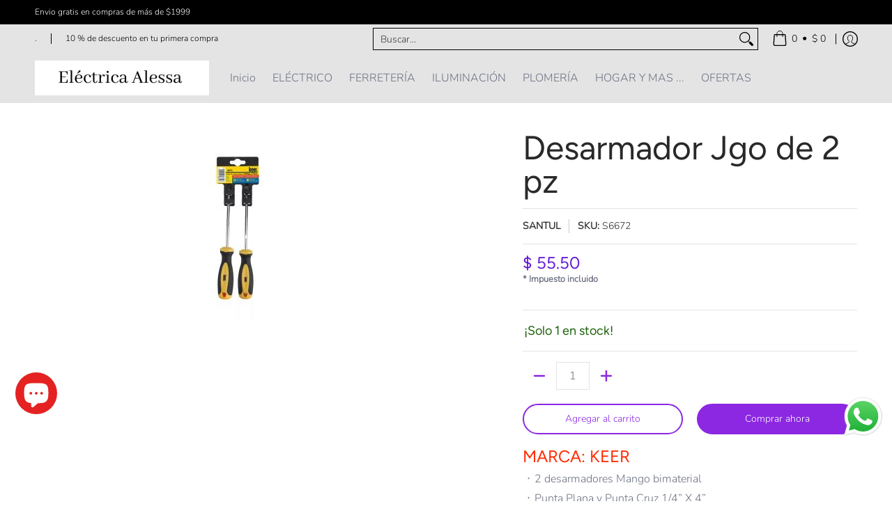

--- FILE ---
content_type: text/javascript
request_url: https://electricaalessa.com/cdn/shop/t/17/assets/script.product.js?v=79332435136004115701767135356
body_size: 7853
content:
theme.LibraryLoader=function(){var types={link:"link",script:"script"},status={requested:"requested",loaded:"loaded"},cloudCdn="https://cdn.shopify.com/shopifycloud/",libraries={plyrShopifyStyles:{tagId:"plyr-shopify-styles",src:cloudCdn+"plyr/v2.0/shopify-plyr.css",type:types.link},modelViewerUiStyles:{tagId:"shopify-model-viewer-ui-styles",src:cloudCdn+"model-viewer-ui/assets/v1.0/model-viewer-ui.css",type:types.link}};function load(libraryName,callback){var library=libraries[libraryName];if(library&&library.status!==status.requested){if(callback=callback||function(){},library.status===status.loaded){callback();return}library.status=status.requested;var tag;switch(library.type){case types.script:tag=createScriptTag(library,callback);break;case types.link:tag=createLinkTag(library,callback);break}tag.id=library.tagId,library.element=tag;var firstScriptTag=document.getElementsByTagName(library.type)[0];firstScriptTag.parentNode.insertBefore(tag,firstScriptTag)}}function createScriptTag(library,callback){var tag=document.createElement("script");return tag.src=library.src,tag.addEventListener("load",function(){library.status=status.loaded,callback()}),tag}function createLinkTag(library,callback){var tag=document.createElement("link");return tag.href=library.src,tag.rel="stylesheet",tag.type="text/css",tag.addEventListener("load",function(){library.status=status.loaded,callback()}),tag}return{load}}();function VariantHelper_classCallCheck(instance,Constructor){if(!(instance instanceof Constructor))throw new TypeError("Cannot call a class as a function")}function VariantHelper_defineProperties(target,props){for(var i=0;i<props.length;i++){var descriptor=props[i];descriptor.enumerable=descriptor.enumerable||!1,descriptor.configurable=!0,"value"in descriptor&&(descriptor.writable=!0),Object.defineProperty(target,descriptor.key,descriptor)}}function VariantHelper_createClass(Constructor,protoProps,staticProps){return protoProps&&VariantHelper_defineProperties(Constructor.prototype,protoProps),staticProps&&VariantHelper_defineProperties(Constructor,staticProps),Constructor}var VariantHelper=function(){function VariantHelper2(theme_pJ,product,$form){VariantHelper_classCallCheck(this,VariantHelper2);var _this=this;this.product=product,this.optionsCount=this.product.options.length,theme_pJ.option_type!=null&&(this.$form=$form,this.theme_pJ=theme_pJ,this.optionsTypes={select:"select",radio:"radio"},this._bindEvents(),theme_pJ.variant_type===this.optionsTypes.radio?this.optionsType=this.optionsTypes.radio:this.optionsType=this.optionsTypes.select,this._switchVariant(!0),this.optionsType===this.optionsTypes.radio&&Swatches(this.$form))}return VariantHelper_createClass(VariantHelper2,[{key:"_bindEvents",value:function(){var _this=this;const dpo=_this.$form.querySelector("[data-product-options]"),varID=_this.$form.querySelector('[name="id"]'),handleChange=o=>(theme.thumbID||(_this.optionsType===_this.optionsTypes.radio?varID.value=o.target.dataset.variantId:varID.value=o.target.options[o.target.selectedIndex].dataset.variantId),document.dispatchEvent(new CustomEvent("_changeVariant",{bubbles:!0})),_this._switchVariant(o));theme.time=0,dpo.addEventListener("keydown",e=>{const focusedElement=document.activeElement;if(dpo.contains(focusedElement))switch(e.key){case"ArrowUp":theme.time=500;break;case"ArrowDown":theme.time=500;break;case"ArrowLeft":theme.time=500;break;case"ArrowRight":theme.time=500;break}});const debouncedHandleChange=theme.Helpers.debounce(handleChange,theme.time);dpo.addEventListener("change",debouncedHandleChange)}},{key:"_switchVariant",value:function(f,force){var _this=this,firstLoad=arguments.length>0&&arguments[0]!==void 0?arguments[0]:!1,product=this.product,variant2=null,isProduct=function(compareProduct){return compareProduct===product};let event=new CustomEvent("product-variant-switch",{detail:{product,variant:variant2,firstLoad,isProduct,theme_pJ:this.theme_pJ}});this.$form.dispatchEvent(event)}}]),VariantHelper2}();function ProductForm_classCallCheck(instance,Constructor){if(!(instance instanceof Constructor))throw new TypeError("Cannot call a class as a function")}function ProductForm_defineProperties(target,props){for(var i=0;i<props.length;i++){var descriptor=props[i];descriptor.enumerable=descriptor.enumerable||!1,descriptor.configurable=!0,"value"in descriptor&&(descriptor.writable=!0),Object.defineProperty(target,descriptor.key,descriptor)}}function ProductForm_createClass(Constructor,protoProps,staticProps){return protoProps&&ProductForm_defineProperties(Constructor.prototype,protoProps),staticProps&&ProductForm_defineProperties(Constructor,staticProps),Constructor}var ProductForm=function(){function ProductForm2(el){var _this=this,options=arguments.length>1&&arguments[1]!==void 0?arguments[1]:{};ProductForm_classCallCheck(this,ProductForm2),this.$el=options.container||el,this.$form=options.form||el,this.options=options,this.product=options.product,this.product.options=options.productVariants,this.postMessage=this.options.postMessage,this.isThemeEditor=Shopify&&Shopify.designMode,this.useHistory=options.useHistory&&!this.isThemeEditor&&window.history&&history.replaceState,this.events=[],Cart(options.productEl),this.events.push(this.$form.addEventListener("product-variant-switch",function(event,data){var data=event.detail;_this._changeVariant(data)})),this.variantHelper=new VariantHelper(this.options.theme_pJ,this.options.product,this.$form)}return ProductForm_createClass(ProductForm2,[{key:"unload",value:function(){}},{key:"_changeVariant",value:function(data){this._changeUrl()}},{key:"_changeUrl",value:function(variant2){if(this.useHistory){p={variant:this.$form.querySelector('[name="id"]').value},params=Object.keys(p).map(function(k){return encodeURIComponent(k)+"="+encodeURIComponent(p[k])}).join("&");var url="".concat(this.options.product.handle,"?").concat(params);history.replaceState({},"variant",url)}}}]),ProductForm2}();function ProductZoom_classCallCheck(instance,Constructor){if(!(instance instanceof Constructor))throw new TypeError("Cannot call a class as a function")}function ProductZoom_defineProperties(target,props){for(var i=0;i<props.length;i++){var descriptor=props[i];descriptor.enumerable=descriptor.enumerable||!1,descriptor.configurable=!0,"value"in descriptor&&(descriptor.writable=!0),Object.defineProperty(target,descriptor.key,descriptor)}}function ProductZoom_createClass(Constructor,protoProps,staticProps){return protoProps&&ProductZoom_defineProperties(Constructor.prototype,protoProps),staticProps&&ProductZoom_defineProperties(Constructor,staticProps),Constructor}var ProductZoom=function(){function ProductZoom2(el){var _this=this;ProductZoom_classCallCheck(this,ProductZoom2),this.el=el,this.$el=el,this.$img=this.$el.querySelector("img"),this.scale=this.$img.getAttribute("width")/this.$el.getBoundingClientRect().width,this.zoomable=this.scale>=1.25,this.framerate=60,this.zoomed=!1,this.resetZoom=this._resetZoom.bind(this),this._init(),this.$img.addEventListener("img:load",_this._init())}return ProductZoom_createClass(ProductZoom2,[{key:"_init",value:function(){this.disableZoom(),this.zoomable&&this.enableZoom()}},{key:"enableZoom",value:function(){this.$el.classList.add("product-image-zoomable"),this._bindEvents()}},{key:"disableZoom",value:function(){this.$el.classList.remove("product-image-zoomable"),this._resetZoom()}},{key:"_bindEvents",value:function(){var _this2=this;this.$el.onclick=function(event){_this2._toggleZoom(event.clientX,event.clientY)},window.onresize=function(event){this.resetZoom}}},{key:"_toggleZoom",value:function(clientX,clientY){var _this3=this;!theme.mobile&&theme.dragging||(this.zoomed?this._resetZoom():(this.$img.srcset=this.$img.getAttribute("data-zoom"),theme.detectmob?(this.$el.ontouchcancel=function(){_this3._resetZoom()},document.body.classList.add("zoom-enabled"),this.$el.closest(".glider")&&this.$el.closest(".glider").classList.add("no-drag"),this.$el.ontouchmove=theme.Helpers.debounce(function(event){var touch=event.touches[0];_this3._positionZoom(touch.clientX,touch.clientY)},100/this.framerate,!0,!0)):(this.$el.onmouseout=function(){_this3._resetZoom()},this.$el.onmousemove=theme.Helpers.debounce(function(event){_this3._positionZoom(event.clientX,event.clientY)},100/this.framerate,!0,!0)),this.$el.classList.add("product-image-zoomed"),this.$img.style.transform="scale("+this.scale+")",this._positionZoom(clientX,clientY),this.zoomed=!0))}},{key:"_resetZoom",value:function(){this.$el.ontouchend=null,this.$el.ontouchmove=null,this.$el.onmousemove=null,this.$el.onmouseout=null,theme.detectmob&&(document.body.classList.remove("zoom-enabled"),this.$el.closest(".glider")&&this.$el.closest(".glider").classList.remove("no-drag")),this.$el.classList.remove("product-image-zoomed"),this.$img.style.removeProperty("transform"),this.zoomed=!1}},{key:"_positionZoom",value:function(clientX,clientY){if(this.zoomed){var figRect=this.$el.getBoundingClientRect(),imgRect=this.$img.getBoundingClientRect(),figHalfWidth=figRect.width/2,figHalfHeight=figRect.height/2,centerX=figRect.left+figHalfWidth,centerY=figRect.top+figHalfHeight,widthDiff=imgRect.width/2-figHalfWidth,heightDiff=imgRect.height/2-figHalfHeight,translateX=(centerX-clientX)/figHalfWidth*widthDiff/this.scale,translateY=(centerY-clientY)/figHalfHeight*heightDiff/this.scale;this.$img.style.transform="scale(".concat(this.scale,") translate(").concat(translateX,"px, ").concat(translateY,"px)")}}}]),ProductZoom2}();function ProductGallery_classCallCheck(instance,Constructor){if(!(instance instanceof Constructor))throw new TypeError("Cannot call a class as a function")}function ProductGallery_defineProperties(target,props){for(var i=0;i<props.length;i++){var descriptor=props[i];descriptor.enumerable=descriptor.enumerable||!1,descriptor.configurable=!0,"value"in descriptor&&(descriptor.writable=!0),Object.defineProperty(target,descriptor.key,descriptor)}}function ProductGallery_createClass(Constructor,protoProps,staticProps){return protoProps&&ProductGallery_defineProperties(Constructor.prototype,protoProps),staticProps&&ProductGallery_defineProperties(Constructor,staticProps),Constructor}var ProductGallery=function(){function ProductGallery2(el){var _this=this,settings=arguments.length>1&&arguments[1]!==void 0?arguments[1]:{};ProductGallery_classCallCheck(this,ProductGallery2),this.el=el,this.settings=settings;var sectionId=this.settings.section.id;this.viewport=this.el.querySelector("#main-product-image-"+sectionId),this.featured=this.el.querySelector("#featured-"+sectionId),this.navigation=this.el.querySelector("#thumbnails-"+sectionId),this.thumbnails=this.el.querySelectorAll(".thumbnails-"+sectionId+" .button"),this.figures=this.viewport.querySelectorAll("figure"),this.selected={figure:this.viewport.querySelector("figure.visible"),thumbnail:null},this.media={images:[],models:[],videos:[]};var variantImages={},thumbnails,variantImage,opt_key,opt_val,loop_index,vars=settings.section.data.product_info.variants,opts=settings.section.data.product_info.options,selector=settings.section.el.querySelector("[data-product-options]"),options=settings.section.el.querySelectorAll(".selector-option:not([data-product-url])"),optionsTypes={select:"select",radio:"radio"};function vChange(image){opts.forEach(function(o,i){if(loop_index="option-"+i,variantImages[image][loop_index]!==null){var index=i;options.forEach(function(o2){o2.value==variantImages[image][loop_index]&&(o2.checked=!0,theme.thumbID=!0,theme.thumbVAR=o2,document.getElementById("variantId-"+section.id).value=o2.dataset.variantId,_this.el.closest("section").querySelector('[name="id"]').value=o2.dataset.variantId,selector.dispatchEvent(new Event("change")))})}})}if(this.featured){this.slideshow=!0,this.slideshow_section=!1;var FCarousel=document.getElementById("featured-"+sectionId);if(FCarousel){this.active=this.featured.querySelector(".active .media-container"),this.fthumbnails=this.viewport.querySelectorAll(".thumbs"),this.imageHeight(this.active);var mSI=FCarousel.querySelector(".active").getAttribute("data-product-gallery-figure"),next=document.getElementById("glider-featured-button-next-thumbs-"+sectionId),prev=document.getElementById("glider-featured-button-prev-thumbs-"+sectionId),glider=new Glider(FCarousel,{arrows:{prev,next},draggable:!0,rewind:!0,scrollLock:!0,skipTrack:!0,slidesToShow:1,slidesToScroll:1});glider&&(FCarousel.querySelector(".glider-track.slideshow").classList.add("loaded"),Glider(this.featured).scrollItem(parseInt(mSI)),Glider(this.featured).scrollItem(parseInt(mSI)),FCarousel.addEventListener("glider-slide-visible",function(ev){if(theme.busy){_this.fthumbnails.forEach(function(t){t.disabled=!0});return}else setTimeout(function(){theme.busy=!1,_this.fthumbnails.forEach(function(t){t.disabled=!1})},350);if(theme.busy=!0,theme.thumb){theme.thumb=!1;return}var featured=FCarousel.querySelector(".active img[src]");if(featured){var image=featured.getAttribute("src").split("?")[0].replace(/(_1x)/,"");typeof variantImages[image]<"u"?theme.featuredDragging&&(theme.featuredDragging=!1,vChange(image)):_this._selectMediaByIndex(FCarousel.querySelector(".active").getAttribute("data-product-gallery-figure"))}else _this._selectMediaByIndex(FCarousel.querySelector(".active").getAttribute("data-product-gallery-figure"))}))}var resizeTimer;window.addEventListener("resize",function(b){cW!=window.innerWidth&&(cW=window.innerWidth,clearTimeout(resizeTimer),resizeTimer=setTimeout(function(){_this.imageHeight(_this.active)},250))})}if(this.navigation){this.selected.thumbnail=this.navigation.querySelector('[data-product-gallery-selected="true"]'),this.slideshow=!0,this.slideshow_section=!1;var TCarousel=document.getElementById("thumbnails-"+sectionId);if(TCarousel){var mSI=this.selected.thumbnail.getAttribute("data-product-gallery-thumbnail"),next=document.getElementById("glider-button-next-thumbs-"+sectionId),prev=document.getElementById("glider-button-prev-thumbs-"+sectionId),glider=new Glider(TCarousel,{arrows:{prev,next},draggable:!0,dragVelocity:2.5,resizeLock:!1,skipTrack:!0,slidesToShow:4,slidesToScroll:4});glider&&(Glider(this.navigation).scrollItem(parseInt(mSI)),TCarousel.classList.add("loaded"))}}vars.forEach(function(v){if(variant=v,typeof variant.featured_image<"u"&&variant.featured_image!==null){variantImage=variant.featured_image.src.split("?")[0].replace(/http(s)?:/,""),variantImages[variantImage]=variantImages[variantImage]||{};var opts2=v.options;opts2.forEach(function(o,i){if(opt_key="option-"+i,opt_val=o,typeof variantImages[variantImage][opt_key]>"u")variantImages[variantImage][opt_key]=opt_val;else{var oldValue=variantImages[variantImage][opt_key];oldValue!==null&&oldValue!==opt_val&&(variantImages[variantImage][opt_key]=null)}})}}),this.thumbnails.forEach(function(thumbnail){var _this2=this;thumbnail.onclick=function(e){theme.thumb=!0;var thumb=this.querySelector("img[src]"),image=thumb.getAttribute("src").split("?")[0].replace(/(_1x)/,"");typeof variantImages[image]<"u"?vChange(image):_this._selectMediaByIndex(this.getAttribute("data-product-gallery-thumbnail"))}});var features=[];this.settings.zoom_enable&&this.selected.figure.dataset.mediaType==="image"&&this._initZoom(this.selected.figure),this.el.querySelector('[data-media-type="model"]')&&(this.viewport.onclick=function(e){"shopifyXr"in e.target.dataset&&_this._onViewInYourSpaceClick(e.target)},features.push({name:"model-viewer-ui",version:"1.0",onLoad:this._onModelLibraryLoad.bind(this)}),features.push({name:"shopify-xr",version:"1.0"})),this.el.querySelector('[data-media-type="video"]')&&Promise.all([new Promise(function(resolve){if(document.querySelector("#plyr-stylesheet"))resolve();else{var link=document.createElement("link");link.setAttribute("id","plyr-stylesheet"),link.setAttribute("rel","stylesheet"),link.setAttribute("href","https://cdn.shopify.com/shopifycloud/shopify-plyr/v1.0/shopify-plyr.css"),link.onload=resolve,document.body.appendChild(link)}}),new Promise(function(resolve){features.push({name:"video-ui",version:"1.0",onLoad:resolve})})]).then(this._onVideoLibraryLoad.bind(this)),features.length&&Shopify.loadFeatures(features)}return ProductGallery_createClass(ProductGallery2,[{key:"imageHeight",value:function(a){var newHeight=a.offsetHeight;this.featured.querySelector(".glider-track").style.height=newHeight+"px"}},{key:"selectMediaByVariant",value:function(t){if(t.dataset.variantImg)var figure=this.viewport.querySelector('[data-media="'.concat(t.dataset.variantImg,'"]'));else var figure=this.viewport.querySelector("[data-product-gallery-figure='0']");figure&&this._selectMediaByIndex(figure.dataset.productGalleryFigure)}},{key:"pauseVideos",value:function(){this.el.querySelectorAll(".js-youtube").forEach(video=>{video.contentWindow.postMessage('{"event":"command","func":"pauseVideo","args":""}',"*")}),this.el.querySelectorAll(".js-vimeo").forEach(video=>{video.contentWindow.postMessage('{"method":"pause"}',"*")});var excludeVideo=arguments.length>0&&arguments[0]!==void 0?arguments[0]:null;this.media.videos.forEach(function(v){v!==excludeVideo&&(v.figure.querySelector(".plyr").tabIndex=-1,v.pause())})}},{key:"pauseModels",value:function(){var excludeModel=arguments.length>0&&arguments[0]!==void 0?arguments[0]:null;this.media.models.forEach(function(m){m!==excludeModel&&m.ui.interacting&&m.ui.pause()})}},{key:"unload",value:function(){this.events.unregisterAll(),this.media.videos.forEach(function(v){return v.unload()}),this.media.images.forEach(function(i){return i.unload()})}},{key:"_onModelLibraryLoad",value:function(){var _this2=this,controls=["zoom-in","zoom-out"];theme.LibraryLoader.load("modelViewerUiStyles"),document.fullscreenEnabled&&controls.push("fullscreen"),this.viewport.querySelectorAll('[data-media-type="model"]').forEach(function(modelFigure){var modelEl=modelFigure.querySelector("model-viewer");_this2.media.models.push({ui:new Shopify.ModelViewerUI(modelEl,{controls}),el:modelEl,figure:modelFigure}),modelEl.addEventListener("shopify_model_viewer_ui_toggle_play",function(evt){_this2.viewport.querySelector(".glider").classList.add("no-drag"),theme.model=!0}.bind(this)),modelEl.addEventListener("shopify_model_viewer_ui_toggle_pause",function(evt){_this2.viewport.querySelector(".glider").classList.remove("no-drag"),theme.model=!1}.bind(this))})}},{key:"_onViewInYourSpaceClick",value:function(target){if(target.dataset.shopifyModel3dId!==this.selected.figure.dataset.media){var figure=this.viewport.querySelector('[data-media="'.concat(target.dataset.shopifyModel3dId,'"]'));this._selectMediaByEl(figure)}}},{key:"_selectMediaByEl",value:function(el){this._selectMediaByIndex(parseInt(el.dataset.productGalleryFigure,10))}},{key:"_onVideoLibraryLoad",value:function(){for(var _this3=this,videoFigures=this.viewport.querySelectorAll('[data-media-type="video"]'),_loop=function(i2){var videoFigure=videoFigures[i2],videoEl=videoFigure.querySelector("video"),player=new Shopify.Plyr(videoEl,{loop:{active:_this3.settings.loop_enable}}),video={figure:videoFigure,el:videoEl,player,restart:function(){player.restart(),player.play()},pause:function(){return player.pause()},play:function(){return player.play()},unload:function(){return player.destroy()}};videoFigure.play=function(e){return _this3.pauseVideos(video)},_this3.media.videos.push(video)},i=0;i<videoFigures.length;i++)_loop(i);videoFigures.forEach(function(v){v.querySelector(".plyr").tabIndex=-1})}},{key:"_onVideoSelect",value:function(video){video.figure.querySelector(".plyr").tabIndex=0,theme.detectmob||video.play()}},{key:"_onMediaSelect",value:function(index){var _this8=this,focus=arguments.length>1&&arguments[1]!==void 0?arguments[1]:!1,figure=this.figures[index];this.selected.figure.dataset.productGallerySelected=!1,this.selected.figure.tabIndex=-1,this.selected.figure=figure,this.selected.figure.dataset.productGallerySelected=!0,this.selected.figure.tabIndex=0;var viewInYourSpaceEls=this.el.querySelectorAll("[data-shopify-xr]"),setViewInYourSpaceID=function(id){for(var i=0;i<viewInYourSpaceEls.length;i++)viewInYourSpaceEls[i].dataset.shopifyModel3dId=id};switch(viewInYourSpaceEls.length&&setViewInYourSpaceID(viewInYourSpaceEls[0].dataset.defaultModelId),this.pauseVideos(),this.pauseModels(),this.media.models.forEach(function(m){m.figure===_this8.selected.figure&&(theme.detectmob||m.ui.play())}),this.selected.figure.dataset.mediaType){case"external_video":let f=this.selected.figure;!f.getAttribute("loaded")&&f.querySelector("template")&&(f.querySelector(".youtube-container").appendChild(f.querySelector("template").content.firstElementChild.cloneNode(!0)),f.setAttribute("loaded",!0)),f.focus();break;case"video":let v=this.selected.figure;v.classList.contains("visible-video")?v.classList.remove("visible-video"):this._onVideoSelect(this.media.videos.filter(function(v2){return v2.figure===_this8.selected.figure})[0]);break;case"model":setViewInYourSpaceID(this.selected.figure.dataset.media);break;case"image":this.settings.zoom_enable&&this.selected.figure.dataset.mediaType==="image"&&this._initZoom(this.selected.figure);break;default:break}}},{key:"_selectMediaByIndex",value:function(index){var _this=this,focus=arguments.length>1&&arguments[1]!==void 0?arguments[1]:!1,mSI=index;if(this.featured&&(Glider(this.featured).scrollItem(parseInt(mSI)),setTimeout(function(){_this.imageHeight(_this.featured.querySelector('[data-product-gallery-figure="'+mSI+'"] .media-container'))},250)),this.navigation){Glider(this.navigation).scrollItem(parseInt(mSI));var thumbnail=this.thumbnails[index];this.selected.thumbnail&&(this.selected.thumbnail.dataset.productGallerySelected=!1),this.selected.thumbnail=thumbnail,this.selected.thumbnail.dataset.productGallerySelected=!0}_this._onMediaSelect(index,focus)}},{key:"_initZoom",value:function(figure){var exists=this.media.images.filter(function(image){return image.el.dataset.media===figure.dataset.media});(this.media.images.length===0||exists.length===0)&&this.media.images.push(new ProductZoom(figure))}}]),ProductGallery2}();function StoreAvailabilityLoad(theme_pJ,container){var sectionId=container.getAttribute("data-section-id"),sectionType=container.getAttribute("data-section-type");if(theme_pJ){this.container=container;var sectionId=container.getAttribute("data-section-id");this.selectors={storeAvailabilityContainer:"[data-store-availability-container]",originalSelectorId:"#product-select-"+sectionId,singleOptionSelector:"form.product-form-"+sectionId+" .single-option-selector"},this.storeAvailabilityContainer=container.querySelector(this.selectors.storeAvailabilityContainer),this.storeAvailabilityContainer&&(this.storeAvailability=new StoreAvailability(this.storeAvailabilityContainer)),this.storeAvailability&&this.storeAvailability.updateContent(container.querySelector('[name="id"]').value,theme_pJ.product_info.title)}}StoreAvailability=function(container){var selectors={storeAvailabilityModalProductTitle:"[data-store-availability-modal-product-title]"};function StoreAvailability2(container2){this.container=container2,this.sectionId=this.container.getAttribute("data-section-id"),this.pT=this.container.dataset.productTitle}return StoreAvailability2.prototype=Object.assign({},StoreAvailability2.prototype,{updateContent:function(variantId){let baseUrl=this.container.dataset.baseUrl;baseUrl.endsWith("/")||(baseUrl=baseUrl+"/");var variantSectionUrl=baseUrl+"variants/"+variantId+"/?section_id=store-availability",self=this;fetch(variantSectionUrl).then(function(response){return response.text()}).then(function(storeAvailabilityHTML){if(storeAvailabilityHTML.trim()==="")return;self.container.innerHTML=storeAvailabilityHTML,self.container.innerHTML=self.container.firstElementChild.innerHTML;var storeAvailabilityModalProductTitle=self.container.querySelector(selectors.storeAvailabilityModalProductTitle);storeAvailabilityModalProductTitle&&(storeAvailabilityModalProductTitle.textContent=self.pT);var el=self.container.querySelector(".srfc");const body=document.body,content=self.container.querySelector(".StoreAvailabilityModal");if(!el)return;const m=document.querySelector("#avail-"+variantId),mc=content.querySelector(".modal-container"),aB=document.getElementById("ajaxBusy");el.onclick=e=>{try{MicroModal.show("avail-"+variantId,{onShow:function(modal){m.classList.add("loaded"),mc.classList.add("loaded"),aB.style.display="block",document.body.classList.add("modal-active")},onClose:function(modal){setTimeout(function(){m.classList.remove("loaded"),document.body.classList.remove("modal-active")},250),mc.classList.remove("loaded"),aB.style.display="none"}})}catch(e2){console.log("micromodal error: ",e2)}e.preventDefault()}})}}),StoreAvailability2}();function Tooltip(container){var el=container.querySelectorAll(".tooltip"),m=document.querySelector("#quick-modal"),mc=m.querySelector(".modal-container"),mcC=mc.querySelector(".modal-content"),aB=document.getElementById("ajaxBusy");el.forEach(function(e){e.onclick=function(ev){const content=this.getAttribute("data-container"),content_container=this.parentNode;e.focus(),aB.style.display="block";const section2=JSON.parse(content_container.querySelector("."+content).innerText);MicroModal.show("quick-modal",{onShow:function(modal){m.classList.add("loaded"),mc.classList.add("loaded"),document.body.classList.add("modal-active")},onClose:function(modal){setTimeout(function(){m.classList.remove("loaded"),document.body.classList.remove("modal-active"),mcC.innerHTML=""},250),mc.classList.remove("loaded"),aB.style.display="none"}}),m.classList.add("loaded"),mcC.innerHTML=section2}})}function VarHover(t,form){var dPO=form.querySelectorAll("[data-product-options] .selector-option:not([data-product-url])");dPO.forEach(function(d){const variants_loaded=t.data.variants_loaded;function varFetch(){const foundObject=t.vLoad.filter(e=>d.dataset.options.includes(e.options[0]));if(foundObject.length>0||t.data.variants_loaded){d.removeEventListener("touchstart",varFetch),d.removeEventListener("focus",varFetch),d.removeEventListener("mouseover",varFetch);return}if(foundObject.length==0){var options=[];options.push(d.dataset.options),fetch(t.data.product_url+"?option_values="+d.dataset.options+"&section_id="+t.section.id).then(function(r){return r.text()}).then(function(j){const htmlDocument=new DOMParser().parseFromString(j,"text/html");var blocks=[];htmlDocument.querySelectorAll(".variant_reload").forEach(function(v,i){var nV=v.getAttribute("id"),block=htmlDocument.querySelector("#"+nV);block&&blocks.push(block)}),t.vLoad.push({id:htmlDocument.querySelector('[name="id"]').value,options,blocks})}).catch(function(err){console.error("!: "+err)})}}d.addEventListener("touchstart",varFetch),d.addEventListener("focus",varFetch),d.addEventListener("mouseover",varFetch)})}function VariantLoad(section2,form,product,vLoad,ID){var dPO=form.querySelectorAll("[data-product-options] .selector-option:not([data-product-url])");function getAllCombinations(optionsWithValues){return optionsWithValues.reduce((acc,opt)=>{const res=[];return acc.forEach(prefix=>{opt.values.forEach(val=>{res.push([...prefix,val])})}),res},[[]])}const options_with_values=section2.data.product_options,allPossibleCombinations=getAllCombinations(options_with_values);if(dPO.length>0){async function fetchAndParseHTML(value){var options=[];options.push(value);const response=await fetch(section2.data.product_url+"?option_values="+value.join(",")+"&section_id="+ID);if(!response.ok)throw new Error(`Failed to fetch data for value: ${value}`);const htmlText=await response.text(),htmlDocument=new DOMParser().parseFromString(htmlText,"text/html");var blocks=[];htmlDocument.querySelectorAll(".variant_reload").forEach(function(v,i){var nV=v.getAttribute("id"),block=htmlDocument.querySelector("#"+nV);block&&blocks.push(block)}),vLoad.push({id:htmlDocument.querySelector('[name="id"]').value,options,blocks})}async function processBatch(batch){return Promise.all(batch.map(value=>fetchAndParseHTML(value)))}async function processInBatches(values,batchSize2){const batches=[];for(let i=0;i<values.length;i+=batchSize2)batches.push(values.slice(i,i+batchSize2));for(let batch of batches)try{const results=await processBatch(batch)}catch(error){console.error(error)}}processInBatches(allPossibleCombinations,20).then(()=>{section2.data.variants_loaded=!0}).catch(error=>console.error(error))}}function ProductDetails_classCallCheck(instance,Constructor){if(!(instance instanceof Constructor))throw new TypeError("Cannot call a class as a function")}function ProductDetails_defineProperties(target,props){for(var i=0;i<props.length;i++){var descriptor=props[i];descriptor.enumerable=descriptor.enumerable||!1,descriptor.configurable=!0,"value"in descriptor&&(descriptor.writable=!0),Object.defineProperty(target,descriptor.key,descriptor)}}function ProductDetails_createClass(Constructor,protoProps,staticProps){return protoProps&&ProductDetails_defineProperties(Constructor.prototype,protoProps),staticProps&&ProductDetails_defineProperties(Constructor,staticProps),Constructor}var ProductDetails=function(){function ProductDetails2(_ref,force){var _this=this,$el=_ref.$el,section2=_ref.section;ProductDetails_classCallCheck(this,ProductDetails2),this.el=$el,this.section=section2,this.data=section2.data,this.onboarding=this.data.onboarding,this.postMessage=section2.postMessage,this.type=section2.type,this.$el=$el,this.$window=window,this.varID=document.getElementById("variantId-"+section2.id).value,this.$productInfo=$el.querySelector("#product-details-"+section2.id),this.$atc=$el.querySelector("#add-to-cart-"+section2.id),this.$vars=$el.querySelector("[data-product-options]"),this.$vars||$el.querySelector("[data-product-form]").classList.remove("disabled"),this._handleVariantChange=this._handleVariantChange.bind(this),this.el.querySelector(".product-images")&&(this.productGallery=new ProductGallery(this.el.querySelector(".product-images"),{loop_enable:this.data.loop_enable,zoom_enable:this.data.zoom_enable,section:section2})),this.listeningForVariantChange=!1,this.listenForVariantChange(),this.onboarding||(this.form=new ProductForm(this.$productInfo,{form:this.$el.querySelector("[data-product-form]"),productEl:this.$el,theme_pJ:_ref.theme_pJ,product:this.data.product_info,productVariants:this.data.product_variants,type:this.type,moneyFormat:theme.moneyFormat,postMessage:section2.postMessage,useHistory:this.data.use_history})),Quantity(this.$el),this.$el.querySelector(".product-single__store-availability-container")&&StoreAvailabilityLoad(_ref.theme_pJ,this.$el),Tooltip(this.$el);var pg=$el.querySelector(".product-gift-"+section2.id);if(pg){var i=pg.querySelector('input[type="checkbox"]'),d=pg.querySelector("details");i.onchange=function(ev){d.toggleAttribute("open")}}}return ProductDetails_createClass(ProductDetails2,[{key:"listenForVariantChange",value:function(){this.listeningForVariantChange||(this.$el.querySelector("[data-product-form]").addEventListener("product-variant-switch",this._handleVariantChange),this.listeningForVariantChange=!0)}},{key:"stopListeningForVariantChange",value:function(){this.listeningForVariantChange&&(this.$el.querySelector("[data-product-form]").removeEventListener("product-variant-switch",this._handleVariantChange),this.listeningForVariantChange=!1)}},{key:"unload",value:function(){this.stopListeningForVariantChange()}},{key:"_handleVariantChange",value:function(event){var data=event.detail;this._onVariantChange(data)}},{key:"_onVariantChange",value:function(_ref2,force){var _this=this,isProduct=_ref2.isProduct,form=this.$el.querySelector("[data-product-form]");if(_ref2.firstLoad==!0){this.vLoad=[],VariantLoad(this.section,form,_ref2.product,this.vLoad,this.section.id),VarHover(this,form);return}else if(isProduct&&!isProduct(this.data.product_info))return;if(theme.thumbID){var lastFocusedElement=theme.thumbVAR,lastFocusedElementID=theme.thumbVAR.dataset.variantId;if(_ref2.theme_pJ.variant_type=="radio")var lastFocusedElementIDFocus=theme.thumbVAR.id;else var lastFocusedElementIDFocus=theme.thumbVAR.parentElement.id;theme.thumbID=!1}else{if(_ref2.theme_pJ.variant_type=="radio")var lastFocusedElement=_ref2.firstLoad.target,lastFocusedElementID=_ref2.firstLoad.target.dataset.variantId;else var lastFocusedElement=_ref2.firstLoad.target.options[_ref2.firstLoad.target.selectedIndex],lastFocusedElementID=_ref2.firstLoad.target.options[_ref2.firstLoad.target.selectedIndex].dataset.variantId;var lastFocusedElementIDFocus=_ref2.firstLoad.target.id}if(lastFocusedElement.hasAttribute("data-product-url")){window.location.href=lastFocusedElement.dataset.productUrl;return}this.productGallery&&this.productGallery.selectMediaByVariant(lastFocusedElement),this.section.data.variants_loaded&&form.classList.remove("unavailable");var vMF=this.$el.querySelectorAll(".variant_reload"),targetId=lastFocusedElementID;if(!targetId&&this.section.data.variants_loaded){var _this=this,var_options=[],options=this.$el.querySelectorAll(".selector-option:not([data-product-url])");this.data.variant_type=="radio"?options.forEach(function(o){o.checked&&var_options.push(o.dataset.optionId)}):options.forEach(function(o){o.selected&&var_options.push(o.dataset.optionId)}),closestVariant=this.vLoad.find(u=>u.id&&u.options[0][0]===var_options[0]),form.querySelector('[name="id"]').value=closestVariant.id;var targetId=closestVariant.id}function reLoad(t,f){t.section.data.variants_loaded||VarHover(t,f),f.querySelector("[data-product-options]")&&lastFocusedElementIDFocus&&document.getElementById(lastFocusedElementIDFocus).focus(),Cart(t.$el),Quantity(t.$el),t.$el.querySelector(".product-single__store-availability-container")&&StoreAvailabilityLoad(_ref2.theme_pJ,t.$el),Tooltip(t.$el),theme.time=0}const foundObject=this.vLoad.filter(e=>e.id===targetId);if(foundObject.length>0)vMF.forEach(function(v,i){v.innerHTML=foundObject[0].blocks[i].innerHTML});else{form.classList.add("disabled"),fetch(this.section.data.product_url+"?option_values="+lastFocusedElement.dataset.options+"&section_id="+this.section.id).then(function(r){return r.text()}).then(function(j){const htmlDocument=new DOMParser().parseFromString(j,"text/html");var blocks=[];htmlDocument.querySelectorAll(".variant_reload").forEach(function(v,i){var nV=v.getAttribute("id"),block=htmlDocument.querySelector("#"+nV);block&&blocks.push(block)}),vMF.forEach(function(v,i){v.innerHTML=blocks[i].innerHTML}),form.classList.remove("disabled"),reLoad(_this,form)}).catch(function(err){console.error("!: "+err)});return}reLoad(this,form)}}]),ProductDetails2}();function ProductLoad_defineProperties(target,props){for(var i=0;i<props.length;i++){var descriptor=props[i];descriptor.enumerable=descriptor.enumerable||!1,descriptor.configurable=!0,"value"in descriptor&&(descriptor.writable=!0),Object.defineProperty(target,descriptor.key,descriptor)}}function ProductLoad_createClass(Constructor,protoProps,staticProps){return protoProps&&ProductLoad_defineProperties(Constructor.prototype,protoProps),staticProps&&ProductLoad_defineProperties(Constructor,staticProps),Constructor}var ProductLoad=function(){function ProductLoad2(section2){var pID=document.getElementById("product-select-"+section2.id);if(this.$el=section2.el,this.section=section2,this.section.data=JSON.parse(document.getElementById("ProductJson-"+section2.id).innerHTML),this.section.data.product_info===null)return;this.productDetails=new ProductDetails({$el:this.$el,section:section2,theme_pJ:this.section.data});function RecV(){const pA=[];let jR,jRA,jRAS;const pD={pID:this.section.data.product_info.id,pIT:this.section.data.product_info.title};pA.push(pD);const cpT=pD.pID,pDS=JSON.stringify(pA),lD=localStorage.getItem("rVP");if(lD==null)localStorage.setItem("rVP",pDS);else if(lD!=null){const opD=localStorage.getItem("rVP"),cpD=(opD.match(/pID/g)||[]).length,rP=opD.includes(cpT);cpD<16&&rP==!1?(jR=JSON.parse(opD),jRA=jR.concat(pA),jRAS=JSON.stringify(jRA),localStorage.setItem("rVP",jRAS)):cpD>=16&&rP==!1&&(jR=JSON.parse(opD),jR.shift(),jRA=jR.concat(pA),jRA=JSON.stringify(jRA),localStorage.setItem("rVP",jRA))}}RecV()}return ProductLoad_createClass(ProductLoad2,[{key:"onSectionMessage",value:function(name,data){this.productDetails.productGallery&&this.productDetails.productGallery.onSectionMessage(name,data)}},{key:"onSectionUnload",value:function(){this.productDetails&&this.productDetails.unload()}}]),ProductLoad2}();document.addEventListener("Section:Loaded",function(event){let sectionContainer=event.detail,sectionType=sectionContainer.dataset.sectionType,sectionId=sectionContainer.dataset.sectionId;sectionType==="product-alt"&&ProductLoad({el:sectionContainer,id:sectionId,type:sectionType})}),sectionEvents.forEach(function(sectionEvent){let sectionContainer=sectionEvent.detail,sectionType=sectionContainer.dataset.sectionType,sectionId=sectionContainer.dataset.sectionId;(sectionType==="product_page"||sectionType==="product-alt"&&!sectionContainer.classList.contains("ignore"))&&(ProductLoad({el:sectionContainer,id:sectionId,type:sectionType}),sectionContainer.classList.add("ignore"))}),theme.Product=function(){function Product(section2){var sectionId=section2.getAttribute("data-section-id"),type=section2.getAttribute("data-carousel-type");if(type=="section"&&(Tabs(section2),Shopify.designMode)){var Carousel=document.getElementById("tabs-carousel-"+sectionId);Product.prototype.onBlockSelect=function(ev){var tI=section2.querySelectorAll(".tabs-id-"+sectionId+" a"),tB=section2.querySelectorAll(".tab-body-id-"+sectionId),tT=ev.target,tH=section2.querySelector(ev.target.getAttribute("href"));tI&&(tI.forEach(function(t){t.classList.remove("first"),t.setAttribute("tabindex","-1"),t.removeAttribute("aria-selected")}),tB.forEach(function(t){t.classList.add("hide");var s=t.querySelector('.product-loop[data-glider="loaded"]');s&&s.setAttribute("data-glider","ignore")})),tT.classList.add("first"),tT.removeAttribute("tabindex"),tT.setAttribute("aria-selected","true"),tH.classList.remove("hide");var loop=tH.querySelector('.product-loop[data-glider="unloaded"]');loop&&(loop.setAttribute("data-glider","loaded"),loop.getAttribute("data-glider")==="loaded"&&Sliders(section2));var tC=document.getElementById("tabs-carousel-"+sectionId);if(tC){var mSI=parseInt(ev.target.getAttribute("data-gslide"));Glider(tC).scrollItem(parseInt(mSI))}}}}return Product}();
//# sourceMappingURL=/cdn/shop/t/17/assets/script.product.js.map?v=79332435136004115701767135356


--- FILE ---
content_type: text/javascript
request_url: https://electricaalessa.com/cdn/shop/t/17/assets/script.custom.js?v=151573428181018681401767135356
body_size: -618
content:
//# sourceMappingURL=/cdn/shop/t/17/assets/script.custom.js.map?v=151573428181018681401767135356
